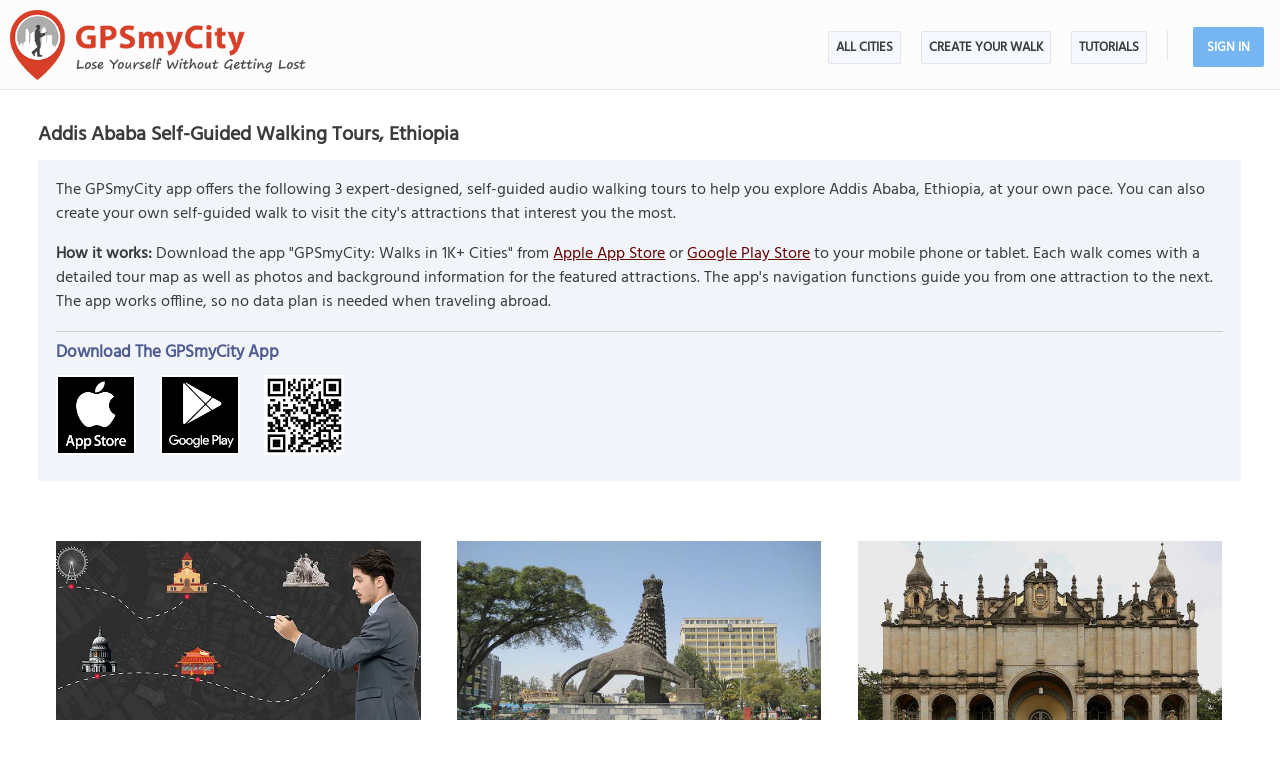

--- FILE ---
content_type: text/html; charset=UTF-8
request_url: https://www.gpsmycity.com/gps-tour-guides/addis-ababa-350.html
body_size: 6975
content:
<!DOCTYPE html>
<HTML lang="en">
<HEAD>
<META http-equiv="Content-Type" content="text/html; charset=utf-8">
<TITLE>Addis Ababa Self-Guided Walking Tours, Ethiopia</TITLE>
<META name="keywords" content="Addis Ababa walks, Addis Ababa city walks, Addis Ababa walking tours, Addis Ababa self-guided walking tours, city walks in Addis Ababa, walking tours in Addis Ababa, GPS travel guides in Addis Ababa/Ethiopia">
<META name="description" content="Self-guided walking tours in Addis Ababa, Ethiopia. Follow these 3 expert designed self-guided walking tours to explore the city on foot at your own pace.">
<!--<META http-equiv="Last-Modified" content="Wed, 28 Jan 2026 22:35:59 GMT">-->
<META name="viewport" content="width=device-width, initial-scale=1">
<META property="og:type" content="website">
<META property="og:site_name" content="GPSmyCity">
<META property="og:title" content="Addis Ababa Self-Guided Walking Tours, Ethiopia">
<META property="og:description" content="Self-guided walking tours in Addis Ababa, Ethiopia. Follow these 3 expert designed self-guided walking tours to explore the city on foot at your own pace.">
<META property="og:url" content="https://www.gpsmycity.com/gps-tour-guides/addis-ababa-350.html">
<META property="og:image" content="https://www.gpsmycity.com/img/gd_pack/b323.webp">
<META property="og:image:type" content="image/webp">
<LINK rel="canonical" href="https://www.gpsmycity.com/gps-tour-guides/addis-ababa-350.html">
<META name="apple-itunes-app" content="app-id=417207307, affiliate-data=at=1010l9wd&ct=mobile">
<LINK rel="manifest" href="/dlnk/manifest.json">
<META name="theme-color" content="#555555">
<LINK rel="shortcut icon" href="/d/favicon.ico" type="image/x-icon">
<LINK rel="icon" href="/d/favicon-96px.png" type="image/png" sizes="96x96">
<LINK rel="icon" href="/d/favicon.png" type="image/png" sizes="256x256">
<LINK rel="icon" href="/d/favicon.svg" type="image/svg+xml" sizes="512x512">
<LINK rel="apple-touch-icon" href="/d/favicon.png" type="image/png" sizes="256x256">
<LINK rel="preload" href="/d/layout_v4.css" as="style">
<LINK rel="preload" href="/d/layout_v4.js" as="script">
<LINK rel="preload" href="/d/lazysizes/lazysizes.min.js" as="script">
<LINK rel="preload" href="https://code.jquery.com/jquery-3.7.1.min.js" as="script">
<LINK rel="stylesheet" type="text/css" href="/d/layout_v4.css">
<SCRIPT type="text/javascript" src="/d/layout_v4.js"></SCRIPT>
<SCRIPT type="text/javascript" src="https://code.jquery.com/jquery-3.7.1.min.js"></SCRIPT>
<SCRIPT type="text/javascript" src="/d/lazysizes/lazysizes.min.js" async=""></SCRIPT>
<LINK rel="preload" href="/d/lazysizes/plugins/unveilhooks/ls.unveilhooks.min.js" as="script">
<SCRIPT type="text/javascript" src="/d/lazysizes/plugins/unveilhooks/ls.unveilhooks.min.js"></SCRIPT>
</HEAD>
<BODY>
<SCRIPT type="application/ld+json">
{
"@context": "https://schema.org",
"@type": ["MobileApplication", "SoftwareApplication"],
"image": "https://www.gpsmycity.com/d/favicon.png",
"name": "Addis Ababa Self-Guided Walking Tours, Ethiopia",
"description": "Self-guided walking tours in Addis Ababa, Ethiopia. Follow these 3 expert designed self-guided walking tours to explore the city on foot at your own pace.",
"downloadURL": "https://apps.apple.com/us/app/id417207307",
"operatingSystem": "IOS",
"applicationCategory": ["TravelApplication", "Travel", "Navigation", "Maps", "Attractions", "Landmarks", "City Guides"],
"aggregateRating": {
"@type": "AggregateRating",
"ratingValue": "4.0",
"ratingCount": "2467"
},
"offers": {
"@type": "Offer",
"price": "0",
"priceCurrency": "USD"
},
"author": {
"@type": "Organization",
"url": "https://www.gpsmycity.com",
"logo": "https://www.gpsmycity.com/d/logo_gpsmycity.webp",
"name": "GPSmyCity Inc."
},
"url": "https://www.gpsmycity.com/gps-tour-guides/addis-ababa-350.html",
"screenshot":["https://is1-ssl.mzstatic.com/image/thumb/PurpleSource211/v4/d1/df/5a/d1df5ae8-d8dd-d393-0ab2-a40310203537/1.png/810x0w.webp","https://is1-ssl.mzstatic.com/image/thumb/PurpleSource211/v4/91/af/89/91af89c5-b5cf-d2d1-b666-33de49198067/2.png/810x0w.webp","https://is1-ssl.mzstatic.com/image/thumb/PurpleSource221/v4/36/89/f9/3689f977-c4f3-6533-b2ee-187e8fd33d64/3.png/810x0w.webp","https://is1-ssl.mzstatic.com/image/thumb/PurpleSource221/v4/60/6a/91/606a915d-a809-e0b1-541e-7f61ba8be6b6/4.png/810x0w.webp","https://is1-ssl.mzstatic.com/image/thumb/PurpleSource211/v4/e3/a2/82/e3a28282-3092-b92c-d339-154b5403fde2/5_U002b.png/810x0w.webp","https://is1-ssl.mzstatic.com/image/thumb/PurpleSource221/v4/95/4a/57/954a57d2-5742-7e6d-0d27-7c82c941be45/6.png/810x0w.webp"]
}
</SCRIPT>
<SCRIPT type="application/ld+json">
{
"@context": "https://schema.org",
"@type": ["MobileApplication", "SoftwareApplication"],
"image": "https://www.gpsmycity.com/d/favicon.png",
"name": "Addis Ababa Self-Guided Walking Tours, Ethiopia",
"description": "Self-guided walking tours in Addis Ababa, Ethiopia. Follow these 3 expert designed self-guided walking tours to explore the city on foot at your own pace.",
"downloadURL": "https://play.google.com/store/apps/details?id=com.gpsmycity.iwtmaster",
"operatingSystem": "Android",
"applicationCategory": ["TravelApplication", "Travel", "Navigation", "Maps", "Attractions", "Landmarks", "City Guides"],
"aggregateRating": {
"@type": "AggregateRating",
"ratingValue": "4.2",
"ratingCount": "2788"
},
"offers": {
"@type": "Offer",
"price": "0",
"priceCurrency": "USD"
},
"author": {
"@type": "Organization",
"url": "https://www.gpsmycity.com",
"logo": "https://www.gpsmycity.com/d/logo_gpsmycity.webp",
"name": "GPSmyCity Inc."
},
"url": "https://www.gpsmycity.com/gps-tour-guides/addis-ababa-350.html",
"screenshot":["https://play-lh.googleusercontent.com/E96VsDrTa8CABEO8Uz5qeIl9FKtFU7wJyDaid7d-1LGGXi1GaY32gXjwcsaO-kpneIg=w2560-h1440-rw","https://play-lh.googleusercontent.com/PIYMrq3V8Okpfql15UHsdo9k4uiq5T0IcWCd1Jwk2LlNVCvXjrYHcihU4zcaWAvvKM0=w2560-h1440-rw","https://play-lh.googleusercontent.com/eRNqBx8_1aGaKdYBMFci2n-JWEqwnMREgKkX01ONH-FKxlYpIQYu6Xu65Vz_lyG8OA=w2560-h1440-rw","https://play-lh.googleusercontent.com/YOEzHRyMwwtQAMEM3ttXqQKCHzg9hvP_Q3dRgwLeENyAhrgPuH6bqMtQkrlbPPgKQ7U=w2560-h1440-rw","https://play-lh.googleusercontent.com/kXeI7mhO4JTu4Y5bN4DkaH5w0mIomyolJzoqjJ9rLxvpawUAC4Z40wW3X1eDBd4wih2i=w2560-h1440-rw","https://play-lh.googleusercontent.com/wM0i6S43jXFVSKnTdxRFDHxOZZ9qSemgjAXy_rVKThLcu8AJiEdDjT-CPyA-ZtfHjcQ=w2560-h1440-rw","https://play-lh.googleusercontent.com/lHExDlRFDyhg5TykwDH9pKU_n8zlBtGAhpS-3RYEvsS3LvO_uDlMpMygVEaxcfUPNG7a=w2560-h1440-rw"]
}
</SCRIPT>
<!-- .Lazy() -->
<DIV id="mdiv">
<!-- { mbody -->
<DIV id="mbody">
<!-- { mtop -->
<header>
<DIV id="mtop">
<A class="logo" title="GPSmyCity city walks app" href="/"></A>
<UL class="menu">
<LI><A href="/gps-tour-guides/index.html">All Cities</A></LI>
<LI class="exp4"><A href="/create-custom-walk.html">Create Your Walk</A></LI>
<LI><A href="/articles/index.html">Articles</A></LI>
<SCRIPT>show_user_acc_blk(1);</SCRIPT>
</UL>
<DIV class="js_menu" onClick="show_js_menu(1)"></DIV>
<DIV class="js_inner">
<SCRIPT>show_js_inner();</SCRIPT>
</DIV>
</DIV>
</header>
<!-- } mtop -->
<!-- { mdata -->
<main>
<DIV id="mdata">
<DIV id="summary_pg">
<H1 style="margin-bottom:10px">Addis Ababa Self-Guided Walking Tours, Ethiopia</H1>
<DIV class="tbl" style="font-size:var(--ft16); margin-bottom:30px">
<DIV class="gradient_block tbl">
<DIV class="inner">
<DIV>
The GPSmyCity app offers the following 3 expert-designed, self-guided audio walking tours to help you explore Addis Ababa, Ethiopia, at your own pace. You can also create your own self-guided walk to visit the city's attractions that interest you the most.
<P><B>How it works:</B> Download the app "GPSmyCity: Walks in 1K+ Cities" from <A href="/dlnk/?view=dest&id=350&src=2" onClick="ga('send', 'event', 'Ev', 'clog', 'city_i');" target="_blank" rel="nofollow">Apple App Store</A> or <A href="/dlnk/?view=dest&id=350&src=3" onClick="ga('send', 'event', 'Ev', 'clog', 'city_a');" target="_blank" rel="nofollow">Google Play Store</A> to your mobile phone or tablet. Each walk comes with a detailed tour map as well as photos and background information for the featured attractions. The app's navigation functions guide you from one attraction to the next. The app works offline, so no data plan is needed when traveling abroad.
</DIV>
<DIV class="addon" style="margin:15px 0">
<HR>
<H3 style="margin-bottom:10px">Download The GPSmyCity App</H3>
<A href="/dlnk/?view=dest&id=350&src=2" onClick="ga('send', 'event', 'Ev', 'clog', 'city_i');" target="_blank" rel="nofollow"><IMG class="lazyload" src="/d/dot.png" data-src="/d/getapp_itunes_icon.png" title="Download 'GPSmyCity: Walks in 1K+ Cities' app for IOS" width="80"></A>
<A href="/dlnk/?view=dest&id=350&src=3" onClick="ga('send', 'event', 'Ev', 'clog', 'city_a');" target="_blank" rel="nofollow" style="margin-left:20px"><IMG class="lazyload" src="/d/dot.png" data-src="/d/getapp_gplay_icon.png" title="Download 'GPSmyCity: Walks in 1K+ Cities' app for Android" width="80"></A>
<A href="/dlnk/?view=dest&id=350&src=4" onClick="ga('send', 'event', 'Ev', 'clog', 'city_qr');" target="_blank" rel="nofollow" style="margin-left:20px"><IMG class="lazyload" src="/d/dot.png" data-src="/d/getapp_qrcode_icon.png" title="Download 'GPSmyCity: Walks in 1K+ Cities' app" width="80"></A>
</DIV>
</DIV>
</DIV>
</DIV>
<DIV class="block_one pro_row_block">
<DIV class="sfg_list tbl">
<DIV><A href="/gps-tour-guides/addis-ababa-350.html?cstour" data-lnk="/user/index.php?do=create_cs_tour&loc_id=350" class="cs_city_wnd" onClick="ga('send', 'event', 'Ev', 'clog', 'create_cs_city');">
<IMG class="lazyload" src="/d/0-640.jpg" data-src="/d/cs_walk_img.webp" alt="Create Your Own Walking Tour"></A>
<H3><SPAN>Custom Walk: </SPAN><A href="/gps-tour-guides/addis-ababa-350.html?cstour" data-lnk="/user/index.php?do=create_cs_tour&loc_id=350" class="cs_city_wnd" onClick="ga('send', 'event', 'Ev', 'clog', 'create_cs_city');">Create Your Own Walking Tour</A></H3>
</DIV>
<DIV><A href="/tours/addis-ababa-introduction-walking-tour-5219.html">
<IMG class="lazyload" src="/d/0-640.jpg" data-src="/img/gd/5219.jpg" alt="Addis Ababa Introduction Walking Tour">
</A>
<H3><SPAN>Sightseeing Walk: </SPAN><A href="/tours/addis-ababa-introduction-walking-tour-5219.html">Addis Ababa Introduction Walking Tour</A></H3>
</DIV>
<DIV><A href="/tours/religious-buildings-5205.html">
<IMG class="lazyload" src="/d/0-640.jpg" data-src="/img/gd/5205.jpg" alt="Religious Buildings">
</A>
<H3><SPAN>Sightseeing Walk: </SPAN><A href="/tours/religious-buildings-5205.html">Religious Buildings</A></H3>
</DIV>
<DIV><A href="/tours/north-of-addis-ababa-walking-tour-5228.html">
<IMG class="lazyload" src="/d/0-640.jpg" data-src="/img/gd/5228.jpg" alt="North of Addis Ababa Walking Tour">
</A>
<H3><SPAN>Sightseeing Walk: </SPAN><A href="/tours/north-of-addis-ababa-walking-tour-5228.html">North of Addis Ababa Walking Tour</A></H3>
</DIV>
</DIV>
<DIV id="leaders_block" style="margin-bottom:40px; padding:15px; border:2px solid #ffc15b; border-radius:5px; background-color:#fffff8">
<H2>Mayoral Race Leaderboard</H2>
With the GPSmyCity app, every attraction counts! Stamp your way through local sights, as you explore the city, and you might just earn the title of Exploration Mayor.
<BR><BR>
Think you can top the leaderboard? <B><A href="/dlnk/?view=dest&id=350&src=4" onClick="ga('send', 'event', 'Ev', 'clog', 'city_mayor');" target="_blank" rel="nofollow">Download the app</A></B> and join the race today!
</DIV>
</DIV>
<STYLE>
DIV#wnd_div { width:100%; height:100%; /*margin-top:-30px*/ }
DIV#wnd_div #cstour_pg { margin:0 0 60px 0; box-sizing:border-box; border:2px solid #75b6f2 }
#mtop H1 { padding:15px 2%; box-sizing:border-box; font-size:36px; color:#c75546; display:block; height:90px; white-space:nowrap; overflow:hidden; text-overflow:ellipsis; text-shadow:0 0 0.03em #000 }
DIV.sfg_list > DIV > A { position:relative; display:block }
DIV.sfg_list > DIV DIV.mp3_cls { position:absolute; right:0px; top:00px; padding:3px 7px; background-color:#fff; border-radius:0px 0 6px 6px; border:1px solid #555; opacity:0.9; display:block }
DIV.sfg_list > DIV DIV.mp3_cls:hover { border:1px solid #df5f4d; opacity:1 }
DIV.sfg_list > DIV DIV.mp3_cls B { font-size:var(--ft14); cursor:pointer; }
DIV.sfg_list > DIV DIV.mp3_cls_active { border:1px solid #505B8F; background-color:#E1A89D }
@media (max-width:640px) {
#mtop H1 { font-size:30px; padding:20px 2%; }
}
</STYLE>
<SCRIPT>
$(function() {
var objPlaying = null;
const txtListen = "Listen audio";
const txtPause = "Pause audio";
$.each($("DIV.mp3_cls"), function(k, obj) {
var el = $(obj);
var txtBlock = el.find("B[id^='audio_trigger_']");
var mp3_id = el.find("audio[id^='mp3_audio_']").attr('id');
var audioBlock = document.getElementById(mp3_id);
txtBlock.text(txtListen);
el.click({txt: txtBlock, mp3: audioBlock, id: mp3_id}, function(ev) {
ev.preventDefault();
const tBlock = ev.data.txt;
const aBlock = ev.data.mp3;
const iBlock = ev.data.id;
var prevPaused = false;
if (objPlaying != null && objPlaying != iBlock) {
document.getElementById(objPlaying).pause();
prevPaused = true;
}
if (el.attr('init') > 0) {
if (el.attr('init') == 2) {
if (objPlaying != null && !prevPaused)
aBlock.pause();
else if (aBlock)
aBlock.play();
}
return;
}
const runListener = function() {
tBlock.text(txtPause);
objPlaying = iBlock;
aBlock.addEventListener('play', runListener);
el.addClass("mp3_cls_active");
if (el.attr('init') != 2) {
el.attr('init', 2);
ga('send', 'event', 'Ev', 'clog', 'mp3_audio_city');
}
};
const endListener = function() {
tBlock.text(txtListen);
objPlaying = null;
el.removeClass("mp3_cls_active");
};
aBlock.addEventListener('canplay', runListener);
aBlock.addEventListener('pause', endListener);
aBlock.addEventListener('ended', endListener);
aBlock.play();
el.attr('init', 1);
});
});
var cs_city_wnd = $("DIV.sfg_list .cs_city_wnd");
if (cs_city_wnd.length < 1)
return;
wnd_div_ok = false;
wnd_div = $("<DIV id='wnd_div'></DIV>");
cs_city_wnd.click(dsp_cs_form_click);
cs_form_url = cs_city_wnd.attr("data-lnk");
if (document.location.search.match(/cstour/))
wnd_div.load(cs_form_url, load_completed);
else if (rg = document.location.search.match(/hid\=[\d]+/))
wnd_div.load(cs_form_url + "&" + rg[0], function(ev) { load_completed(ev, false); });
else if (document.location.href.match(/\?leaders/))
{
goto_el("#leaders_block");
wnd_div.load(cs_form_url, function(ev) { load_completed(ev, false); });
}
else
$(window).bind('scroll', dsp_cs_form_scroll);
function dsp_cs_form_click(ev)
{
ev.preventDefault();
if (wnd_div_ok)
goto_el("#cstour_pg");
else
{
$(window).unbind('scroll');
wnd_div.load(cs_form_url, load_completed);
}
}
function dsp_cs_form_scroll(ev)
{
if ($(window).scrollTop() + $(window).height() > $("DIV.sfg_list").offset().top + $("DIV.sfg_list").height() - 300)
{
$(window).unbind('scroll');
wnd_div.load(cs_form_url, function(ev) { load_completed(ev, false); });
}
}
function load_completed(ev, doscroll = true)
{
wnd_html = wnd_div.find("#default_pg").html(); //#cstour_pg
//$("#mdata").html(wnd_html);
if (typeof wnd_html == 'undefined')
return;
wnd_div_ok = true;
wnd_div.html(wnd_html);
//$("DIV.sfg_list > DIV:nth-child(1)").hide();
wnd_div.insertAfter("DIV.pro_row_block");
$("#form_ok").hide();
//$("DIV.gradient_block").hide();
// check if ht_name is predefined for external use
if (typeof ht_name !== 'undefined' && ht_name != "")
{
$("#mtop").html("<H1>"+ ht_name +"</H1>")
$("#mfoot NAV DIV.nav").html("<STYLE>@media (max-width:840px) {	#mfoot { height:290px }	}</STYLE>");
$("#mfoot DIV.share_btn").html("");
}
if (doscroll)
goto_el("#cstour_pg");
}
function goto_el(elem)
{
var obj = $(elem);
if (obj.length > 0)
{
var tm = (elem == "#leaders_block" ? 1500 : 300);
setTimeout(() => {
var xtop = obj.offset().top;
if ($("#mtop").css("position") == "fixed")
xtop -= $("#mtop").height();
$("html, body").animate({ scrollTop: parseInt(xtop) - 20 }, 500);
}, tm);
}
}
});
</SCRIPT>
</DIV>
<!-- { most_popular -->
<DIV style="background-color:#f9f9fb; clear:both" class="most_popular_blk tbl">
<DIV id="most_popular">
<DIV>
<DIV style="float:left"><H2>The Most Popular Cities</H2></DIV>
<DIV class="view_all"> / <A href="/gps-tour-guides/index.html" title="List of Cities Available in the App">view all</A></DIV>
</DIV>
<DIV class="city_list_row">
<DIV><A href="/gps-tour-guides/amsterdam-512.html">Amsterdam</A></DIV>
<DIV><A href="/gps-tour-guides/athens-496.html">Athens</A></DIV>
<DIV><A href="/gps-tour-guides/barcelona-524.html">Barcelona</A></DIV>
<DIV><A href="/gps-tour-guides/berlin-492.html">Berlin</A></DIV>
<DIV><A href="/gps-tour-guides/boston-566.html">Boston</A></DIV>
<DIV><A href="/gps-tour-guides/brussels-479.html">Brussels</A></DIV>
<DIV><A href="/gps-tour-guides/budapest-497.html">Budapest</A></DIV>
<DIV><A href="/gps-tour-guides/chicago-567.html">Chicago</A></DIV>
<DIV><A href="/gps-tour-guides/copenhagen-485.html">Copenhagen</A></DIV>
<DIV><A href="/gps-tour-guides/corfu-5893.html">Corfu</A></DIV>
<DIV><A href="/gps-tour-guides/dubrovnik-2534.html">Dubrovnik</A></DIV>
<DIV><A href="/gps-tour-guides/edinburgh-520.html">Edinburgh</A></DIV>
<DIV><A href="/gps-tour-guides/florence-1947.html">Florence</A></DIV>
<DIV><A href="/gps-tour-guides/granada-4161.html">Granada</A></DIV>
<DIV><A href="/gps-tour-guides/istanbul-1945.html">Istanbul</A></DIV>
<DIV><A href="/gps-tour-guides/krakow-3203.html">Krakow</A></DIV>
<DIV><A href="/gps-tour-guides/kyoto-1958.html">Kyoto</A></DIV>
<DIV><A href="/gps-tour-guides/lisbon-515.html">Lisbon</A></DIV>
<DIV><A href="/gps-tour-guides/london-530.html">London</A></DIV>
<DIV><A href="/gps-tour-guides/madrid-523.html">Madrid</A></DIV>
<DIV><A href="/gps-tour-guides/montreal-554.html">Montreal</A></DIV>
<DIV><A href="/gps-tour-guides/munich-494.html">Munich</A></DIV>
<DIV><A href="/gps-tour-guides/mykonos-3004.html">Mykonos</A></DIV>
<DIV><A href="/gps-tour-guides/naples-5004.html">Naples</A></DIV>
<DIV><A href="/gps-tour-guides/new-york-1915.html">New York</A></DIV>
<DIV><A href="/gps-tour-guides/paris-488.html">Paris</A></DIV>
<DIV><A href="/gps-tour-guides/porto-3570.html">Porto</A></DIV>
<DIV><A href="/gps-tour-guides/prague-484.html">Prague</A></DIV>
<DIV><A href="/gps-tour-guides/quebec-city-5549.html">Quebec City</A></DIV>
<DIV><A href="/gps-tour-guides/rome-500.html">Rome</A></DIV>
<DIV><A href="/gps-tour-guides/seville-4143.html">Seville</A></DIV>
<DIV><A href="/gps-tour-guides/split-2536.html">Split</A></DIV>
<DIV><A href="/gps-tour-guides/tokyo-405.html">Tokyo</A></DIV>
<DIV><A href="/gps-tour-guides/valletta-506.html">Valletta</A></DIV>
<DIV><A href="/gps-tour-guides/venice-1970.html">Venice</A></DIV>
<DIV><A href="/gps-tour-guides/vienna-477.html">Vienna</A></DIV>
</DIV>
</DIV>
</DIV>
<!-- } most_popular -->
</DIV>
</main>
<!-- } mdata -->
<!-- { mfoot -->
<FOOTER>
<DIV id="mfoot">
<DIV class="inner">
<DIV class="left">
<DIV class="hd">GPSmyCity Inc</DIV>
<DIV class="copy_blob">Self-guided walking tours apps on iOS and Android for exploring cities on foot - they make bus tours obsolete!</DIV>
<DIV class="copy">&copy; 2026 GPSmyCity Inc. All Rights Reserved.</DIV>
</DIV>
<DIV class="right">
<NAV>
<DIV class="nav">
<UL>
<LI><A href="/about-us.html">About</A></LI>
<LI><A href="/gps-tour-guides/index.html">All Cities</A></LI>
<LI><A href="/mobile-app.html">Tutorials</A></LI>
<LI><A href="/create-custom-walk.html">Create a Walk</A></LI>
<LI><A href="/articles/index.html">Articles</A></LI>
<LI><A href="/privacy-policy.html">Privacy Policy</A></LI>
<LI><A href="/terms.html">Terms</A></LI>
<LI><A href="/disclosure.html">Disclosure</A></LI>
<LI><A href="/content-contribution.html">Content Contribution</A></LI>
</UL>
</DIV>
</NAV>
<DIV class="buttons">
<DIV class="app_btn">
<A href="/dlnk/?act=store&go=itunes" onClick="ga('send', 'event', 'Ev', 'clog', 'mfoot_i');" rel="nofollow" target="_blank"><IMG class="lazyload" src="/d/dot.png" data-src="/d/get_the_app_itunes_btn.png" title="Download 'GPSmyCity: Walks in 1K+ Cities app' for IOS"></A>
<A href="/dlnk/?act=store&go=gplay" onClick="ga('send', 'event', 'Ev', 'clog', 'mfoot_a');" rel="nofollow" target="_blank" style="margin-left:20px"><IMG class="lazyload" src="/d/dot.png" data-src="/d/get_the_app_gplay_btn.png" title="Download 'GPSmyCity: Walks in 1K+ Cities app' for Android"></A>
</DIV>
<DIV class="share_btn">
<A href="https://www.facebook.com/gpsmycity/" target="_blank" rel="nofollow noopener"><IMG class="lazyload" src="/d/dot.png" data-src="/d/btn_facebook.png" title="GPSmyCity on Facebook"></A>
<A href="https://www.pinterest.com/gpsmycity/" target="_blank" rel="nofollow noopener"><IMG class="lazyload" src="/d/dot.png" data-src="/d/btn_pinterest.png" title="GPSmyCity on Pinterest"></A>
<A href="https://www.youtube.com/@gpsmycity" target="_blank" rel="nofollow noopener"><IMG class="lazyload" src="/d/dot.png" data-src="/d/btn_youtube.png" title="GPSmyCity on YouTube"></A>
</DIV>
</DIV>
</DIV>
</DIV>
</DIV>
</FOOTER>
<!-- } mfoot -->
</DIV>
<!-- } mbody -->
</DIV>
<!-- { google GA4 -->
<SCRIPT async src="https://www.googletagmanager.com/gtag/js?id=G-DGGE0QZQWQ"></SCRIPT>
<SCRIPT>
window.dataLayer = window.dataLayer || [];
function gtag(){dataLayer.push(arguments);}
gtag('consent', 'default', {
'ad_storage': 'denied',
'ad_user_data': 'denied',
'ad_personalization': 'denied',
'analytics_storage': 'denied',
'region': ['BE', 'BG', 'CZ', 'DK', 'DE', 'EE', 'IE', 'GR', 'ES', 'FR', 'HR', 'IT', 'CY', 'LV', 'LT', 'LU', 'HU', 'MT', 'NL', 'AT', 'PL', 'PT', 'RO', 'SI', 'SK', 'FI', 'SE'],
'wait_for_update': 500
});
gtag('js', new Date());
gtag('config', 'G-DGGE0QZQWQ', { traffic_type: (navigator.webdriver || !navigator.userAgent || navigator.userAgent.length < 25 ? "-" : location.origin) });
function ga(p1, p2, p3, p4, p5) { gtag(p2, p5, {'event_category': p4}); }
function isBtRes() {
return ['1024x1024','1280x1200','1024x10000','1366x1366']
.includes(`$x$`);
}
if (isBtRes()) {
new Image().src = "/d/dot.png?ua=" + navigator.userAgent;
}
</SCRIPT>
<!-- } google GA4 -->
<!-- { mediavine -->
<SCRIPT>
window.addEventListener("load", function() {
var script = document.createElement('script');
script.setAttribute('DATA-NOPTIMIZE', "1");
script.setAttribute('DATA-CFASYNC', "false");
script.setAttribute("defer", "true");
script.src = "https://scripts.mediavine.com/tags/gps-my-city.js";
document.body.appendChild(script);
const cmpEventHandler=function({detail:detail=Object}){if(detail==='tcfApiReady'){const a=function(b,c){if(c&&(b['eventStatus']==='tcloaded'||b['eventStatus']==='useractioncomplete')){var d=Object['keys'](b['purpose']['consents'])['length']>0xa;for(let e in b['purpose']['consents']){if(!b['purpose']['consents'][e]){d=![];break;}}d&&gtag('consent','update',{'ad_user_data':'granted','ad_personalization':'granted','ad_storage':'granted','analytics_storage':'granted'}),window['__tcfapi']('removeEventListener',0x2,f=>{},b['listenerId']);}};window['__tcfapi']('addEventListener',0x2,a);}};window['addEventListener']('mediavineCmp',cmpEventHandler);
});
</SCRIPT>
<!-- } mediavine -->
</BODY>
</HTML>